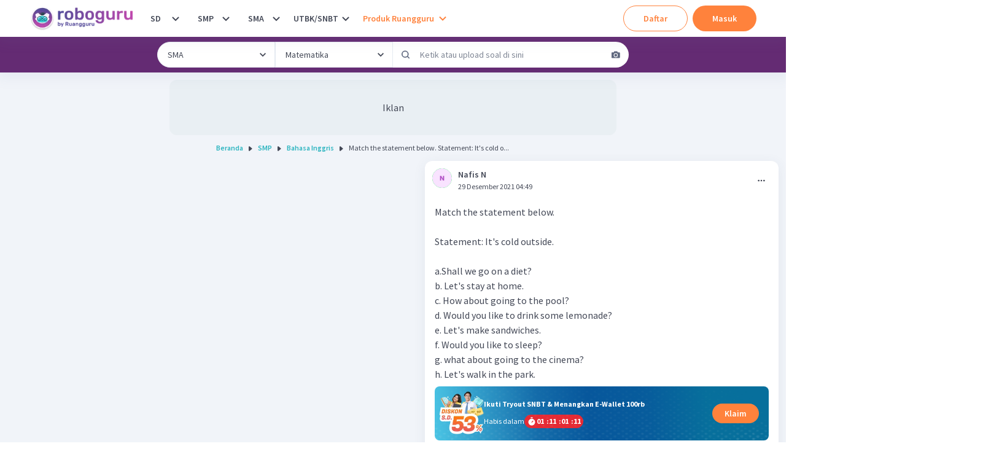

--- FILE ---
content_type: text/javascript
request_url: https://cdn-web-2.ruangguru.com/roboguru-ui/_next/static/chunks/604.df450235611f4aa0.js
body_size: 6970
content:
"use strict";(self.webpackChunk_N_E=self.webpackChunk_N_E||[]).push([[604],{45973:function(a,b,c){c.d(b,{A:function(){return i}});var d=c(26042),e=c(69396),f=c(37667),g=c(88767),h=c(60952);function i(a){var b,c,i=a.gradeSerial,j=a.subjectName,k=a.onSuccessOcr,l=a.onErrorOcr,m=(0,f.useState)({imageUrl:"",imageText:"",imageOptions:[],isLoading:!1,isError:!1}),n=m[0],o=m[1],p=(b={imageURL:n.imageUrl,gradeSerial:i,subjectName:j,singleQuestion:!0},c={enabled:!!n.imageUrl,onSuccess:function(a){null==k||k(),o(function(b){return(0,e.Z)((0,d.Z)({},b),{isLoading:!1,isError:!a.imageText,imageText:a.imageText,imageOptions:a.options})})},onError:function(){null==l||l(),o(function(a){return(0,e.Z)((0,d.Z)({},a),{isError:!0,isLoading:!1})})}},(0,g.useQuery)(["ocr-image",b],function(){var a;return a=b,(0,h.Y7)(a,void 0).then(function(a){return{imageText:a.imageText,ocrUUID:a.ocrUUID,options:a.options}})},c)),q=function(){o(function(a){return(0,e.Z)((0,d.Z)({},a),{isError:!1,isLoading:!0})}),p.refetch()},r=function(){o(function(a){return(0,e.Z)((0,d.Z)({},a),{isLoading:!1,isError:!1})})};return{ocrImage:n,setOcrImage:o,onCloseOcrDialog:r,onRefetchOcr:q}}},20604:function(a,b,c){c.r(b),c.d(b,{AnswerPageModal:function(){return ag}});var d=c(85893),e=c(95476),f=c(47568),g=c(26042),h=c(69396),i=c(29815),j=c(34051),k=c.n(j),l=c(15193),m=c(97375),n=c(68527),o=c(409),p=c(23096),q=c(5152),r=c.n(q),s=c(11163),t=c(37667),u=c(58633),v=c(28913),w=c(92981),x=c(1409),y=c(36011),z=c(59215),A=c(45973),B=c(79703),C=c(11390),D=c(53255),E=c(66895),F=c(30161),G=c(11338),H=c(34055),I=c(96390),J=c(35953),K=c(53695),L=c(68061),M=c(46900),N=c(99534),O=c(67295);function P(a){var b=a.countdown,c=a.isCountdownExpired,e=(0,N.Z)(a,["countdown","isCountdownExpired"]),f=(0,F.$)();return(0,d.jsx)(n.kC,(0,h.Z)((0,g.Z)({direction:"row",alignItems:"center"},e),{children:b.minutes<10&&(b.minutes>0||b.seconds>0)&&!c&&(0,d.jsxs)(n.kC,{bgGradient:"linear-gradient(274.4deg, red.600 47.72%, red.650 124.21%);",px:4,py:{base:3,md:4},justifyContent:"center",alignItems:"center",width:"full",color:"white",gap:{base:2,md:5},children:[(0,d.jsx)(n.xv,{fontWeight:"600",children:f.t("forum:countdown_label")}),(0,d.jsx)(O.T,{color:"white",d:{base:"none",md:"flex"}}),(0,d.jsx)(n.xv,{fontWeight:"600",children:f.t("forum:countdown_time",{minutes:b.minutes,seconds:b.seconds})})]})}))}var Q=c(10894),R=function(a){a.fillColor;var b=(0,N.Z)(a,["fillColor"]);return(0,d.jsxs)(Q.JO,(0,h.Z)((0,g.Z)({viewBox:"0 0 1280 893"},b),{children:[(0,d.jsx)("path",{d:"M1010 355.879L1422.75 -23.6689L1521.9 83.5648L982.504 586.259L979.499 427.195C978.988 400.152 990.094 374.188 1010 355.879Z",stroke:"#e3e3e3",strokeWidth:"1",fill:"transparent"}),(0,d.jsx)("path",{d:"M1450.86 355.966L878.706 889.011L880.945 721.589C881.289 695.832 892.138 671.332 910.978 653.765L1353.48 241.169L1450.86 355.966Z",stroke:"#e3e3e3",fill:"transparent",strokeWidth:"1"}),(0,d.jsx)("path",{d:"M87.0031 310.879L499.75 -68.6689L598.901 38.5648L59.5045 541.259L56.4986 382.195C55.9875 355.152 67.0936 329.188 87.0031 310.879Z",stroke:"#e3e3e3",fill:"transparent",strokeWidth:"1"}),(0,d.jsx)("path",{d:"M327.056 -260.786L428.237 -151.357L-114.711 354.648L-117.78 192.223C-118.3 164.751 -107.017 138.374 -86.7915 119.775L327.056 -260.786Z",fill:"#e3e3e3"}),(0,d.jsx)("path",{d:"M1218.06 -32.7856L1319.24 76.6434L776.289 582.648L773.22 420.223C772.7 392.751 783.983 366.374 804.208 347.775L1218.06 -32.7856Z",fill:"#e3e3e3"}),(0,d.jsx)("path",{d:"M527.864 310.966L-44.2936 844.011L-42.055 676.589C-41.7106 650.832 -30.8619 626.332 -12.0216 608.765L430.479 196.169L527.864 310.966Z",stroke:"#e3e3e3",fill:"transparent",strokeWidth:"1"})]}))},S=c(33441),T=c(63679),U=c(17892),V=c(58589),W=c(13090),X=c(25179),Y=r()(function(){return Promise.all([c.e(250),c.e(859)]).then(c.bind(c,37131)).then(function(a){return a.ForumCreateAttachment})},{loadableGenerated:{webpack:function(){return[37131]}}}),Z=r()(function(){return Promise.all([c.e(4732),c.e(9934),c.e(4114)]).then(c.bind(c,84114)).then(function(a){return a.CKEditor})},{loadableGenerated:{webpack:function(){return[84114]}}}),$=(0,t.memo)(function(a){var b=a.enableAttachment,c=a.content,e=a.imagesAttachments,f=a.textareaValue,g=a.onInputChange,h=a.onSubmitAnswer,i=a.isLoading,j=a.rewardedXp,k=a.rewardedGold,l=a.images,m=a.videos,o=a.onLoadingUpload,p=a.onChangeImages,q=a.onChangeToText,r=a.onCloseLightbox,s=a.isOpenLightbox,v=a.indexLightbox,w=a.isCropping,x=a.onUploadImage,y=a.localImages,z=a.urlImage,A=a.ocrResult,B=a.isOpenOcr,C=a.onCloseOcr,D=a.onSetOcrResult,E=a.onRefetchOcr,G=a.onClickUploadImages,H=a.onClickSaveImage,I=a.onClickCopyToClickBoard,J=a.onClickCrop,K=a.editIndex,L=(0,F.$)(),M=(0,u.h)(),N=(0,t.useMemo)(function(){return(0,T.ug)(c)},[c]);return(0,d.jsxs)(n.Ug,{d:{base:"none",md:"flex"},spacing:4,w:{md:"2x",lg:"5xl"},m:"0 auto",alignItems:"flex-start",py:"1rem",px:"1.5rem",children:[(0,d.jsxs)(n.Kq,{bg:"white",borderRadius:"xl",shadow:"0px 2px 16px rgba(60, 71, 103, 0.06)",p:4,mt:"1rem",spacing:0,flex:3,children:[(0,d.jsxs)(n.kC,{direction:"row",justifyContent:"space-between",alignItems:"center",bgColor:{base:"roboguru.answerPageProfile",md:"white"},color:{base:"white",md:"black"},mb:"1rem",children:[(0,d.jsx)(n.xv,{textStyle:"body-title",fontWeight:"600",mt:{base:4,md:0},children:L.t("global:question")}),(0,d.jsx)(X.O,{type:M.gamificationSecondPhase&&k&&k>0?"gold":"xp",value:M.gamificationSecondPhase&&k&&k>0?k:j,withIcon:!0})]}),N?(0,d.jsx)(V.k,{content:c,className:"question-content",whiteSpace:"pre-line",wordBreak:"break-word"}):(0,d.jsx)(n.xv,{as:"h1",textStyle:"body-lg",wordBreak:"break-word",whiteSpace:"pre-line",children:c}),e.length>0&&(0,d.jsx)(W.P,{images:e,width:"137px"})]}),(0,d.jsxs)(n.Kq,{borderRadius:"xl",bgColor:"white",shadow:"0px 2px 16px rgba(60, 71, 103, 0.06)",p:4,flex:4,justifyContent:"space-between",mt:"1rem!important",minH:"xl",spacing:0,children:[(0,d.jsx)(n.xv,{fontSize:"xl",fontWeight:"600",mb:"1rem",children:L.t("forum:answer_label")}),M.textEditor?(0,d.jsx)(Z,{flex:1,minHeight:"400px",value:f,placeholderText:L.t("forum:write_answer_here"),onChange:function(a){return g(a.toString())}}):(0,d.jsx)(S.g,{pt:4,_focus:{borderColor:"transparent"},value:f,onChange:function(a){return g(a.target.value)},placeholder:L.t("forum:write_answer_here"),rows:20,resize:"vertical",autoFocus:!0,border:"none"}),b&&(0,d.jsx)(Y,{images:l,videos:m,onLoadingUpload:o,onChangeImages:p,onChangeToText:q,onCloseLightbox:r,isOpenLightbox:void 0!==s&&s,indexLightbox:v,isCropping:w,onUploadImage:x,localImages:y,urlImage:z,ocrResult:A,isOpenOcr:B,onCloseOcr:C,onSetOcrResult:D,onRefetchOcr:E,onClickUploadImages:G,onClickSaveImage:H,onClickCopyToClickBoard:I,onClickCrop:J,editIndex:K}),(0,d.jsx)(n.Ug,{mt:4,spacing:2,bg:"white",justifyContent:"flex-end",py:3,children:(0,d.jsx)(U.Y,{width:"10rem",disabled:!f||i,onClick:h,loadingText:L.t("forum:submitting"),isLoading:i,children:L.t("forum:send_answer")})})]})]})}),_=c(37337),aa=c(92468),ab=r()(function(){return Promise.all([c.e(250),c.e(859)]).then(c.bind(c,37131)).then(function(a){return a.ForumCreateAttachment})},{loadableGenerated:{webpack:function(){return[37131]}}}),ac=r()(function(){return Promise.all([c.e(4732),c.e(9934),c.e(4114)]).then(c.bind(c,84114)).then(function(a){return a.CKEditor})},{loadableGenerated:{webpack:function(){return[84114]}}}),ad=(0,t.memo)(function(a){var b=a.enableAttachment,c=a.content,e=a.imagesAttachments,f=a.textareaValue,g=a.onInputChange,h=a.onSubmitAnswer,i=a.isLoading,j=a.rewardedXp,k=a.rewardedGold,l=a.images,m=a.videos,o=a.onLoadingUpload,p=a.onChangeImages,q=a.onChangeToText,r=a.onCloseLightbox,s=a.isOpenLightbox,v=a.indexLightbox,w=a.isCropping,x=a.onUploadImage,y=a.localImages,z=a.urlImage,A=a.ocrResult,B=a.isOpenOcr,C=a.onCloseOcr,D=a.onSetOcrResult,E=a.onRefetchOcr,G=a.onClickUploadImages,H=a.onClickSaveImage,I=a.onClickCopyToClickBoard,J=a.onClickCrop,K=a.editIndex,L=(0,F.$)(),M=(0,u.h)(),N=(0,t.useMemo)(function(){return(0,T.ug)(c)},[c]);return(0,d.jsxs)(n.Kq,{d:{base:"flex",md:"none"},overflow:"auto",height:"auto",bg:"white",zIndex:50,children:[(0,d.jsxs)(n.Kq,{px:4,shadow:"0px 2px 16px rgba(60, 71, 103, 0.06)",children:[(0,d.jsxs)(n.kC,{direction:"row",justifyContent:"space-between",alignItems:"center",alignContent:"center",py:"10px",children:[(0,d.jsx)(n.xv,{textStyle:"body-title",fontWeight:"600",flex:1,children:L.t("global:question")}),(0,d.jsx)(X.O,{type:M.gamificationSecondPhase&&k&&k>0?"gold":"xp",value:M.gamificationSecondPhase&&k&&k>0?k:j,withIcon:!0})]}),N?(0,d.jsx)(V.k,{content:c,className:"question-content",whiteSpace:"pre-line",wordBreak:"break-word"}):(0,d.jsx)(n.xv,{pb:"10px",as:"h1",textStyle:"body-lg",wordBreak:"break-word",whiteSpace:"pre-line",children:c})]}),e.length>0&&(0,d.jsx)(W.P,{images:e}),(0,d.jsx)(n.Kq,{p:4,py:"20px",shadow:"0px 2px 16px rgba(60, 71, 103, 0.06)",children:(0,d.jsx)(n.xv,{textStyle:"body-title",fontWeight:"600",children:L.t("forum:answer_label")})}),(0,d.jsx)(n.Kq,{bgColor:"white",px:2,flex:"3",mb:"7rem!important",spacing:0,children:M.textEditor?(0,d.jsx)(ac,{value:f,placeholderText:L.t("forum:write_answer_here"),onChange:function(a){return g(a.toString())}}):(0,d.jsx)(aa.g,{pt:4,border:"none",_focus:{boder:"none"},value:f,onChange:function(a){return g(a.target.value)},placeholder:L.t("forum:write_answer_here"),size:"md",height:"auto",rows:2,resize:"none",autoFocus:!0})}),(0,d.jsx)(_.a,{children:(0,d.jsxs)(n.xu,{shadow:"0px 2px 16px rgba(60, 71, 103, 0.06)",position:"fixed",left:0,bottom:0,zIndex:100,w:"100%",children:[b&&(0,d.jsx)(n.Kq,{flex:"1",bg:"white",children:(0,d.jsx)(ab,{images:l,videos:m,onLoadingUpload:o,onChangeImages:p,onChangeToText:q,onCloseLightbox:r,isOpenLightbox:void 0!==s&&s,indexLightbox:v,isCropping:w,onUploadImage:x,localImages:y,urlImage:z,ocrResult:A,isOpenOcr:B,onCloseOcr:C,onSetOcrResult:D,onRefetchOcr:E,onClickUploadImages:G,onClickSaveImage:H,onClickCopyToClickBoard:I,onClickCrop:J,editIndex:K})}),(0,d.jsx)(n.Ug,{spacing:2,bg:"white",px:4,py:3,justifyContent:"center",children:(0,d.jsx)(U.Y,{isFullWidth:!0,disabled:!f||i,onClick:h,loadingText:L.t("forum:submitting"),isLoading:i,children:L.t("forum:send_answer")})})]})})]})}),ae=r()(function(){return c.e(5740).then(c.bind(c,45740)).then(function(a){return a.TimeIsOverModal})},{loadableGenerated:{webpack:function(){return[45740]}},ssr:!1});function af(a){var b,e,j,q,r,N=a.data,O=a.content,Q=a.onRefetch,S=a.onCloseAnswerModal,T=a.bookingSerial,U=a.endBookingAt,V=(0,F.$)(),W=(0,s.useRouter)(),X=(0,u.h)(),Y=(0,D.E2)(),Z=(0,t.useReducer)(x.Vy,x.KX),_=Z[0],aa=_.comment,ab=_.parentSerial,ac=Z[1],af=(0,t.useState)({images:[],urlImage:"",editIndex:void 0}),ag=af[0],ah=af[1],ai=(0,C.w7)(),aj=(0,G.J7)(Date.parse(U)),ak=aj.minutes,al=aj.seconds,am=aj.isCountDownExpired,an=aj.countDownTimer,ao=aj.diffTime,ap=(0,m.qY)(),aq=ap.isOpen,ar=ap.onOpen,as=ap.onClose,at=(0,m.qY)(),au=at.isOpen,av=at.onOpen,aw=at.onClose,ax=(0,v.p)(),ay=ax.state,az=ax.onChangeImages,aA=ax.setFileUploadLoading,aB=ax.imageAttachments,aC=ax.videoAttachments,aD=(0,L.e)(),aE=aD.isOpen,aF=aD.onOpen,aG=aD.onClose,aH=aD.lightboxState,aI=(0,m.qY)(),aJ=(0,D.aF)(),aK=(0,o.pm)(),aL=(0,z.dd)().openModal,aM=void 0!==aJ,aN=(null==aJ?void 0:aJ.name)||"",aO=(0,t.useMemo)(function(){var a;return(null==N?void 0:null===(a=N.thread)|| void 0===a?void 0:a.attachments)?(0,y.Jx)(null==N?void 0:N.thread.attachments):[]},[N]),aP=(0,w.a_)({onSuccess:function(a){if(!1===a.isGoodContent){aK({position:"top",status:"error",render:function(){return(0,d.jsx)(H.FN,{status:"error",label:V.t("forum:inappropriate_answer")})}});return}Q(a.goldBounty),S("submitted")},onError:function(a){var b=(0,p.As)(a)({DECODE_ERROR:function(){return V.t("global:fail_create",{entity:V.t("forum:discussion")})},FORBIDDEN_BANNED_USER:function(){return V.t("global:account_banned")},INAPPROPRIATE_IMAGE:function(){return V.t("global:inappropriate_image")},_:function(){return V.t("global:something_wrong")}});aK({position:"top",status:"error",render:function(){return(0,d.jsx)(H.FN,{status:"error",label:b})}})}}),aQ=(0,w.U3)(),aR=(0,v.t)({onSuccess:function(a){a&&a.s3URL&&aU(function(b){return(0,h.Z)((0,g.Z)({},b),{imageUrl:a.s3URL,isLoading:!0})})},onError:function(){aK({position:"top",status:"error",render:function(){return(0,d.jsx)(H.FN,{status:"error",label:V.t("global:fail_upload_image")})}})}}),aS=(0,A.A)({gradeSerial:null!==(j=null==N?void 0:null===(b=N.structure)|| void 0===b?void 0:b.gradeSerial)&& void 0!==j?j:"",subjectName:null!==(q=null==N?void 0:null===(e=N.structure)|| void 0===e?void 0:e.subjectName)&& void 0!==q?q:""}),aT=aS.ocrImage,aU=aS.setOcrImage,aV=aS.onRefetchOcr,aW=function(a){ac({type:x.vo.SetComment,payload:a})},aX=function(){if(aM){var a,b,c,d,e;aP.mutate({byExpert:!1,content:aa,createdBy:aN,threadSerial:null==N?void 0:null===(a=N.thread)|| void 0===a?void 0:a.serial,parentSerial:ab,bookingSerial:T,attachments:(0,i.Z)(aB).concat((0,i.Z)(aC)),enableGami:X.gamification&&(null==Y?void 0:Y.canViewGamification)}),B.Z.track({eventType:"roboguruBookingForumAnswerSubmitted",context:{roboguru_session:ai.roboguruSession,entry_point:ai.getEntrypoint(),grade_serial:(null==N?void 0:null===(b=N.structure)|| void 0===b?void 0:b.gradeSerial)||"",grade_name:(null==N?void 0:null===(c=N.structure)|| void 0===c?void 0:c.gradeName)||"",subject_name:(null==N?void 0:null===(d=N.structure)|| void 0===d?void 0:d.subjectName)||"",booking_id:T,forumThreadSerial:(null==N?void 0:null===(e=N.thread)|| void 0===e?void 0:e.serial)||"",remain_time:ao,image_attached:aB.length}})}else aL("login")},aY=function(){var a;aQ.mutate({bookingSerial:T,threadSerial:(null==N?void 0:null===(a=N.thread)|| void 0===a?void 0:a.serial)||"",discussionSerial:"",isLocked:!1,isDeleted:!1})},aZ=(r=(0,f.Z)(k().mark(function a(b){var d,e,f,j,l,m,n,o,p,q,r,s,t;return k().wrap(function(a){for(;;)switch(a.prev=a.next){case 0:return a.prev=0,a.next=4,c.e(3882).then(c.t.bind(c,43882,23));case 4:return m=a.sent.compressAccurately,a.next=7,m(b,1024);case 7:n=a.sent,o=URL.createObjectURL(n),ah(function(a){return(0,h.Z)((0,g.Z)({},a),{urlImage:o,images:(0,i.Z)(a.images).concat([{url:o,file:void 0}]),editIndex:ag.images.length})}),aF(0,!0),B.Z.track({eventType:"roboguruBookingForumAnswerAttachedImage",context:{roboguru_session:ai.roboguruSession,entry_point:ai.getEntrypoint(),grade_serial:null!==(p=null==N?void 0:null===(d=N.structure)|| void 0===d?void 0:d.gradeSerial)&& void 0!==p?p:"",grade_name:null!==(q=null==N?void 0:null===(e=N.structure)|| void 0===e?void 0:e.gradeName)&& void 0!==q?q:"",subject_name:null!==(r=null==N?void 0:null===(f=N.structure)|| void 0===f?void 0:f.subjectName)&& void 0!==r?r:"",subject_serial:null!==(s=null==N?void 0:null===(j=N.structure)|| void 0===j?void 0:j.subjectSerial)&& void 0!==s?s:"",booking_id:T,forumThreadSerial:null!==(t=null==N?void 0:null===(l=N.thread)|| void 0===l?void 0:l.serial)&& void 0!==t?t:""}}),a.next=18;break;case 15:a.prev=15,a.t0=a.catch(0),console.error(a.t0);case 18:case"end":return a.stop()}},a,null,[[0,15]])})),function(a){return r.apply(this,arguments)}),a$=function(){var a=(0,i.Z)(ag.images),b=ag.images.length-1;a.splice(b,1),ah(function(b){return(0,h.Z)((0,g.Z)({},b),{images:a})})},a_=function(a){void 0===a&&a$(),aG()},a0=function(a){ah(function(b){return(0,h.Z)((0,g.Z)({},b),{images:a})}),az(a)},a1=function(a){aR.mutate({presetID:"roboguru-forum",file:a,contentType:"image/jpeg"}),aU(function(a){return(0,h.Z)((0,g.Z)({},a),{imageText:"",imageOptions:[],isLoading:!0,isError:!1})});var b,c,d,e,f,j,k,l,m,n,o,p,q=(0,i.Z)(ag.images);q[null!==(j=ag.editIndex)&& void 0!==j?j:0]=(0,h.Z)((0,g.Z)({},ag.images[null!==(k=ag.editIndex)&& void 0!==k?k:0]),{url:void 0,file:a}),az(q),aI.onOpen(),aG(),B.Z.track({eventType:"roboguruBookingForumAnswerClickedOCR",context:{roboguru_session:ai.roboguruSession,entry_point:ai.getEntrypoint(),grade_serial:null!==(l=null==N?void 0:null===(b=N.structure)|| void 0===b?void 0:b.gradeSerial)&& void 0!==l?l:"",grade_name:null!==(m=null==N?void 0:null===(c=N.structure)|| void 0===c?void 0:c.gradeName)&& void 0!==m?m:"",subject_name:null!==(n=null==N?void 0:null===(d=N.structure)|| void 0===d?void 0:d.subjectName)&& void 0!==n?n:"",subject_serial:null!==(o=null==N?void 0:null===(e=N.structure)|| void 0===e?void 0:e.subjectSerial)&& void 0!==o?o:"",booking_id:T,forumThreadSerial:null!==(p=null==N?void 0:null===(f=N.thread)|| void 0===f?void 0:f.serial)&& void 0!==p?p:""}})},a2=function(a,b){var c,d,e,f,g,h,i,j,k,l;B.Z.track({eventType:"roboguruBookingForumOCRNext",context:{roboguru_session:ai.roboguruSession,entry_point:ai.getEntrypoint(),grade_serial:null!==(h=null==N?void 0:null===(c=N.structure)|| void 0===c?void 0:c.gradeSerial)&& void 0!==h?h:"",grade_name:null!==(i=null==N?void 0:null===(d=N.structure)|| void 0===d?void 0:d.gradeName)&& void 0!==i?i:"",subject_name:null!==(j=null==N?void 0:null===(e=N.structure)|| void 0===e?void 0:e.subjectName)&& void 0!==j?j:"",subject_serial:null!==(k=null==N?void 0:null===(f=N.structure)|| void 0===f?void 0:f.subjectSerial)&& void 0!==k?k:"",booking_id:T,forumThreadSerial:null!==(l=null==N?void 0:null===(g=N.thread)|| void 0===g?void 0:g.serial)&& void 0!==l?l:""}}),ac({type:x.vo.SetComment,payload:aa+" "+a+"\n"+b}),aI.onClose()},a3=function(a){var b,c=ay.images[a];ah(function(d){return(0,h.Z)((0,g.Z)({},d),{editIndex:a,urlImage:null!==(b=c.url)&& void 0!==b?b:""})}),aF(0,!0)};(0,t.useEffect)(function(){var a=setInterval(an,1e3);return am&&clearInterval(a),function(){return clearInterval(a)}},[am]),(0,t.useEffect)(function(){if(am){var a,b,c,d;av(),aY(),B.Z.track({eventType:"roboguruBookingForumTimeOut",context:{roboguru_session:ai.roboguruSession,entry_point:ai.getEntrypoint(),grade_serial:(null==N?void 0:null===(a=N.structure)|| void 0===a?void 0:a.gradeSerial)||"",grade_name:(null==N?void 0:null===(b=N.structure)|| void 0===b?void 0:b.gradeName)||"",subject_name:(null==N?void 0:null===(c=N.structure)|| void 0===c?void 0:c.subjectName)||"",booking_id:T,forumThreadSerial:(null==N?void 0:null===(d=N.thread)|| void 0===d?void 0:d.serial)||""}})}},[am]),(0,t.useEffect)(function(){return window.onbeforeunload=function(a){a.preventDefault(),a.returnValue=""},function(){window.onbeforeunload=null}},[]),(0,t.useEffect)(function(){window.onpopstate=function(){ar()}},[]),(0,t.useEffect)(function(){var a,b,c,d,e,f,g,h,i,j,k,l,m,n,o,p,q,r,s,t;aI.isOpen&&aT.imageText?B.Z.track({eventType:"roboguruBookingForumOCR",context:{roboguru_session:ai.roboguruSession,entry_point:ai.getEntrypoint(),grade_serial:null!==(f=null==N?void 0:null===(a=N.structure)|| void 0===a?void 0:a.gradeSerial)&& void 0!==f?f:"",grade_name:null!==(g=null==N?void 0:null===(b=N.structure)|| void 0===b?void 0:b.gradeName)&& void 0!==g?g:"",subject_name:null!==(h=null==N?void 0:null===(c=N.structure)|| void 0===c?void 0:c.subjectName)&& void 0!==h?h:"",subject_serial:null!==(i=null==N?void 0:null===(d=N.structure)|| void 0===d?void 0:d.subjectSerial)&& void 0!==i?i:"",booking_id:T,forumThreadSerial:null!==(j=null==N?void 0:null===(e=N.thread)|| void 0===e?void 0:e.serial)&& void 0!==j?j:""}}):aI.isOpen&&aT.isError&&B.Z.track({eventType:"roboguruBookingForumOCRFailed",context:{roboguru_session:ai.roboguruSession,entry_point:ai.getEntrypoint(),grade_serial:null!==(p=null==N?void 0:null===(k=N.structure)|| void 0===k?void 0:k.gradeSerial)&& void 0!==p?p:"",grade_name:null!==(q=null==N?void 0:null===(l=N.structure)|| void 0===l?void 0:l.gradeName)&& void 0!==q?q:"",subject_name:null!==(r=null==N?void 0:null===(m=N.structure)|| void 0===m?void 0:m.subjectName)&& void 0!==r?r:"",subject_serial:null!==(s=null==N?void 0:null===(n=N.structure)|| void 0===n?void 0:n.subjectSerial)&& void 0!==s?s:"",booking_id:T,forumThreadSerial:null!==(t=null==N?void 0:null===(o=N.thread)|| void 0===o?void 0:o.serial)&& void 0!==t?t:""}})},[aI.isOpen,aT.imageText,aT.isError]);var a4=function(){W.push("#answer",void 0,{shallow:!0}),as()},a5=function(){as(),S("cancel")},a6=function(){var a,b,c,d,e,f,g,h,i,j;B.Z.track({eventType:"roboguruBookingForumAnswerClickedAttachment",context:{roboguru_session:ai.roboguruSession,entry_point:ai.getEntrypoint(),grade_serial:null!==(f=null==N?void 0:null===(a=N.structure)|| void 0===a?void 0:a.gradeSerial)&& void 0!==f?f:"",grade_name:null!==(g=null==N?void 0:null===(b=N.structure)|| void 0===b?void 0:b.gradeName)&& void 0!==g?g:"",subject_name:null!==(h=null==N?void 0:null===(c=N.structure)|| void 0===c?void 0:c.subjectName)&& void 0!==h?h:"",subject_serial:null!==(i=null==N?void 0:null===(d=N.structure)|| void 0===d?void 0:d.subjectSerial)&& void 0!==i?i:"",booking_id:T,forumThreadSerial:null!==(j=null==N?void 0:null===(e=N.thread)|| void 0===e?void 0:e.serial)&& void 0!==j?j:""}})},a7=function(){var a,b,c,d,e,f,g,h,i,j;B.Z.track({eventType:"roboguruBookingForumAnswerClickedNext",context:{roboguru_session:ai.roboguruSession,entry_point:ai.getEntrypoint(),grade_serial:null!==(f=null==N?void 0:null===(a=N.structure)|| void 0===a?void 0:a.gradeSerial)&& void 0!==f?f:"",grade_name:null!==(g=null==N?void 0:null===(b=N.structure)|| void 0===b?void 0:b.gradeName)&& void 0!==g?g:"",subject_name:null!==(h=null==N?void 0:null===(c=N.structure)|| void 0===c?void 0:c.subjectName)&& void 0!==h?h:"",subject_serial:null!==(i=null==N?void 0:null===(d=N.structure)|| void 0===d?void 0:d.subjectSerial)&& void 0!==i?i:"",booking_id:T,forumThreadSerial:null!==(j=null==N?void 0:null===(e=N.thread)|| void 0===e?void 0:e.serial)&& void 0!==j?j:""}})},a8=function(a){var b,c,d,e,f,g,h,i,j,k,l,m,n,o,p,q,r,s,t,u;"back"===a?B.Z.track({eventType:"roboguruBookingForumOCRBack",context:{roboguru_session:ai.roboguruSession,entry_point:ai.getEntrypoint(),grade_serial:null!==(g=null==N?void 0:null===(b=N.structure)|| void 0===b?void 0:b.gradeSerial)&& void 0!==g?g:"",grade_name:null!==(h=null==N?void 0:null===(c=N.structure)|| void 0===c?void 0:c.gradeName)&& void 0!==h?h:"",subject_name:null!==(i=null==N?void 0:null===(d=N.structure)|| void 0===d?void 0:d.subjectName)&& void 0!==i?i:"",subject_serial:null!==(j=null==N?void 0:null===(e=N.structure)|| void 0===e?void 0:e.subjectSerial)&& void 0!==j?j:"",booking_id:T,forumThreadSerial:null!==(k=null==N?void 0:null===(f=N.thread)|| void 0===f?void 0:f.serial)&& void 0!==k?k:""}}):"cancel"===a&&B.Z.track({eventType:"roboguruBookingForumOCRFailedCancel",context:{roboguru_session:ai.roboguruSession,entry_point:ai.getEntrypoint(),grade_serial:null!==(q=null==N?void 0:null===(l=N.structure)|| void 0===l?void 0:l.gradeSerial)&& void 0!==q?q:"",grade_name:null!==(r=null==N?void 0:null===(m=N.structure)|| void 0===m?void 0:m.gradeName)&& void 0!==r?r:"",subject_name:null!==(s=null==N?void 0:null===(n=N.structure)|| void 0===n?void 0:n.subjectName)&& void 0!==s?s:"",subject_serial:null!==(t=null==N?void 0:null===(o=N.structure)|| void 0===o?void 0:o.subjectSerial)&& void 0!==t?t:"",booking_id:T,forumThreadSerial:null!==(u=null==N?void 0:null===(p=N.thread)|| void 0===p?void 0:p.serial)&& void 0!==u?u:""}}),aI.onClose()},a9=function(){var a,b,c,d,e,f,g,h,i,j;B.Z.track({eventType:"roboguruBookingForumOCRCopy",context:{roboguru_session:ai.roboguruSession,entry_point:ai.getEntrypoint(),grade_serial:null!==(f=null==N?void 0:null===(a=N.structure)|| void 0===a?void 0:a.gradeSerial)&& void 0!==f?f:"",grade_name:null!==(g=null==N?void 0:null===(b=N.structure)|| void 0===b?void 0:b.gradeName)&& void 0!==g?g:"",subject_name:null!==(h=null==N?void 0:null===(c=N.structure)|| void 0===c?void 0:c.subjectName)&& void 0!==h?h:"",subject_serial:null!==(i=null==N?void 0:null===(d=N.structure)|| void 0===d?void 0:d.subjectSerial)&& void 0!==i?i:"",booking_id:T,forumThreadSerial:null!==(j=null==N?void 0:null===(e=N.thread)|| void 0===e?void 0:e.serial)&& void 0!==j?j:""}})},ba=function(){var a,b,c,d,e,f,g,h,i,j;B.Z.track({eventType:"roboguruBookingForumOCRFailedRetry",context:{roboguru_session:ai.roboguruSession,entry_point:ai.getEntrypoint(),grade_serial:null!==(f=null==N?void 0:null===(a=N.structure)|| void 0===a?void 0:a.gradeSerial)&& void 0!==f?f:"",grade_name:null!==(g=null==N?void 0:null===(b=N.structure)|| void 0===b?void 0:b.gradeName)&& void 0!==g?g:"",subject_name:null!==(h=null==N?void 0:null===(c=N.structure)|| void 0===c?void 0:c.subjectName)&& void 0!==h?h:"",subject_serial:null!==(i=null==N?void 0:null===(d=N.structure)|| void 0===d?void 0:d.subjectSerial)&& void 0!==i?i:"",booking_id:T,forumThreadSerial:null!==(j=null==N?void 0:null===(e=N.thread)|| void 0===e?void 0:e.serial)&& void 0!==j?j:""}}),aV()},bb=X.forumWithAttachment;return(null==N?void 0:N.thread)?(0,d.jsxs)(n.kC,{minH:"100vh",w:"full",direction:"column",bg:"white",zIndex:"inherit",children:[(0,d.jsx)(R,{d:{base:"none",md:"block"},position:"absolute",minW:"full",h:"auto",overflow:"hidden",zIndex:"-1"}),(0,d.jsxs)(n.kC,{direction:"row",px:4,py:{base:3,sm:4},justifyContent:"space-between",shadow:"0px 2px 16px rgba(60, 71, 103, 0.06)",alignItems:"center",bg:"white",children:[(0,d.jsxs)(n.Ug,{cursor:"pointer",title:"Roboguru",spacing:3,children:[X.showBackButton&&(0,d.jsx)(l.hU,{onClick:function(){return W.back()},"aria-label":V.t("global:go_back"),icon:(0,d.jsx)(I.Y4,{color:"black"}),variant:"ghost",_focusWithin:{bg:"none"},size:"sm",isRound:!0,px:0,mr:2}),(0,d.jsx)(J.T,{})]}),(0,d.jsx)(K.M,{withMenu:!1})]}),(0,d.jsx)(P,{countdown:{minutes:ak,seconds:al},isCountdownExpired:am}),(0,d.jsx)(ad,{enableAttachment:bb,content:O,imagesAttachments:aO,textareaValue:aa,onInputChange:aW,onSubmitAnswer:aX,isLoading:aP.isLoading,rewardedXp:N.thread.rewardedXp||0,rewardedGold:N.thread.rewardedGold,images:ay.images,videos:ay.videos,onLoadingUpload:aA,onChangeImages:a0,onUploadImage:aZ,onChangeToText:a1,onCloseLightbox:a_,isOpenLightbox:aE,indexLightbox:aH.index,isCropping:!0,localImages:ag.images,urlImage:ag.urlImage,ocrResult:aT,isOpenOcr:aI.isOpen,onCloseOcr:a8,onSetOcrResult:a2,onRefetchOcr:ba,onClickUploadImages:a6,onClickSaveImage:a7,onClickCopyToClickBoard:a9,onClickCrop:a3,editIndex:ag.editIndex}),(0,d.jsx)($,{enableAttachment:bb,content:O,imagesAttachments:aO,textareaValue:aa,onInputChange:aW,onSubmitAnswer:aX,isLoading:aP.isLoading,rewardedXp:N.thread.rewardedXp||0,rewardedGold:N.thread.rewardedGold,images:ay.images,videos:ay.videos,onLoadingUpload:aA,onChangeImages:a0,onUploadImage:aZ,onChangeToText:a1,onCloseLightbox:a_,isOpenLightbox:aE,indexLightbox:aH.index,isCropping:!0,localImages:ag.images,urlImage:ag.urlImage,ocrResult:aT,isOpenOcr:aI.isOpen,onCloseOcr:a8,onSetOcrResult:a2,onRefetchOcr:ba,onClickUploadImages:a6,onClickSaveImage:a7,onClickCopyToClickBoard:a9,onClickCrop:a3,editIndex:ag.editIndex}),(0,d.jsx)(M.a,{isOpen:aq,title:V.t("forum:confirm_leave_answer_label"),description:V.t("forum:confirm_leave_answer_content"),image:(0,E.Wc)("file_exchange"),primaryButtonLabel:V.t("global:cancel"),secondaryButtonLabel:V.t("global:yes"),onCancel:a4,onSubmit:a5}),(0,d.jsx)(ae,{onClose:aw,isOpen:au})]}):null}function ag(a){var b=a.isOpenAnswerModal,c=a.onCloseAnswerModal,f=a.onRefetch,g=a.detailData,h=a.bookingSerial,i=a.endBookingAt,j=a.content;return(0,d.jsx)(e.u_,{closeOnOverlayClick:!1,closeOnEsc:!1,isOpen:b,onClose:c,size:"full",children:(0,d.jsx)(e.hz,{overflow:"hidden",children:h&&i&&(0,d.jsx)(af,{data:g,content:j,onCloseAnswerModal:c,onRefetch:f,bookingSerial:h,endBookingAt:i})})})}},67295:function(a,b,c){c.d(b,{T:function(){return i}});var d=c(26042),e=c(69396),f=c(99534),g=c(85893),h=c(10894),i=function(a){var b=a.strokeColor,c=(0,f.Z)(a,["strokeColor"]);return(0,g.jsx)(h.JO,(0,e.Z)((0,d.Z)({viewBox:"0 0 18 18",fill:"none",color:b||"white"},c),{children:(0,g.jsx)("path",{fill:"currentColor",d:"M9 .667a8.333 8.333 0 1 1 0 16.666A8.333 8.333 0 0 1 9 .667Zm0 15A6.667 6.667 0 1 0 9 2.334a6.667 6.667 0 0 0 0 13.333ZM7.25 7.025l.917.533V4.833a.833.833 0 1 1 1.666 0V9.05c.004.055.004.111 0 .167-.012.05-.03.101-.05.15v.05a1.3 1.3 0 0 1-.133.166.767.767 0 0 1-.233.159H9.35a.833.833 0 0 1-.35.091.833.833 0 0 1-.283-.058h-.134l-2.166-1.25a.836.836 0 1 1 .833-1.45v-.05Z"})}))}}}])
//# sourceMappingURL=604.df450235611f4aa0.js.map

--- FILE ---
content_type: text/javascript
request_url: https://cdn-web-2.ruangguru.com/roboguru-ui/_next/static/chunks/24.45b6a4fd51ba87ee.js
body_size: 831
content:
"use strict";(self.webpackChunk_N_E=self.webpackChunk_N_E||[]).push([[24,6590],{6590:function(a,b,c){c.r(b),c.d(b,{ResponsiveAlertDialog:function(){return l}});var d=c(85893),e=c(15193),f=c(95476),g=c(37667),h=c(30161),i=c(63679),j=c(17892),k=c(28475);function l(a){var b=a.isOpen,c=a.isLoading,l=a.negativeBtnLabel,m=a.positiveBtnLabel,n=a.colorScheme,o=a.onClose,p=a.onClickSecondaryButton,q=a.onClickBtnFooter,r=a.withFooter,s=void 0===r||r,t=a.withCloseBtn,u=void 0===t||t,v=a.canCloseOnEscOverlay,w=void 0===v||v,x=a.size,y=a.drawerMaxHeight,z=a.children,A=(0,h.$)(),B=(0,i.dD)(),C=(0,g.useRef)(null);return B?(0,d.jsx)(f.dy,{placement:"bottom",onClose:o,isOpen:b,closeOnEsc:w,closeOnOverlayClick:w,children:(0,d.jsx)(f.P1,{zIndex:"modal",children:(0,d.jsxs)(f.sc,{borderTopRadius:"xl",maxH:void 0===y?"100vh":y,children:[u&&(0,d.jsx)(f.OX,{alignSelf:"flex-end",px:4,pt:4,pb:0,children:(0,d.jsx)(e.hU,{onClick:o,variant:"ghost",fontSize:"lg","aria-label":A.t("global:close"),icon:(0,d.jsx)(k.a,{})})}),(0,d.jsx)(f.Ng,{display:"flex",flexDirection:"column",justifyContent:"center",textAlign:"center",children:z}),s&&(0,d.jsxs)(f.ze,{display:"flex",gap:"1",children:[(0,d.jsx)(e.zx,{variant:"outline",flex:"1",onClick:p||o,children:l||A.t("global:cancel")}),(0,d.jsx)(j.Y,{isLoading:c,size:"lg",onClick:q,flex:"1",children:m||A.t("global:yes")})]})]})})}):(0,d.jsx)(f.aR,{isOpen:b,leastDestructiveRef:C,onClose:o,closeOnEsc:w,closeOnOverlayClick:w,size:x,children:(0,d.jsx)(f.dh,{zIndex:"modal",children:(0,d.jsxs)(f._T,{borderRadius:"xl",children:[u&&(0,d.jsx)(f.lq,{}),(0,d.jsx)(f.iP,{display:"flex",flexDirection:"column",justifyContent:"center",textAlign:"center",children:z}),s&&(0,d.jsxs)(f.xo,{justifyContent:"center",gap:"2",children:[(0,d.jsx)(e.zx,{flex:"1",ref:C,variant:"outline",onClick:p||o,children:l||A.t("global:cancel")}),(0,d.jsx)(e.zx,{flex:"1",colorScheme:void 0===n?"orange":n,onClick:q,isLoading:c,children:m||A.t("global:yes")})]})]})})})}},24:function(a,b,c){c.r(b),c.d(b,{ForumAnswerAlertDialog:function(){return i}});var d=c(85893),e=c(34651),f=c(68527),g=c(37667),h=c(6590),i=(0,g.memo)(function(a){var b=a.isOpen,c=a.title,g=a.description,i=a.image,j=a.primaryButtonLabel,k=a.secondaryButtonLabel,l=a.onCancel,m=a.onSubmit,n=a.onClose;return(0,d.jsxs)(h.ResponsiveAlertDialog,{isOpen:b,onClose:null!=n?n:l,onClickBtnFooter:l,onClickSecondaryButton:m,negativeBtnLabel:k,positiveBtnLabel:j,children:[i&&(0,d.jsx)(e.Ee,{alt:c,src:i,fit:"contain",h:"11rem",mt:{base:void 0,md:"3.5rem"}}),(0,d.jsx)(f.xv,{fontSize:"lg",fontWeight:"semibold",children:c}),(0,d.jsx)(f.xv,{fontSize:"lg",children:g})]})})}}])
//# sourceMappingURL=24.45b6a4fd51ba87ee.js.map